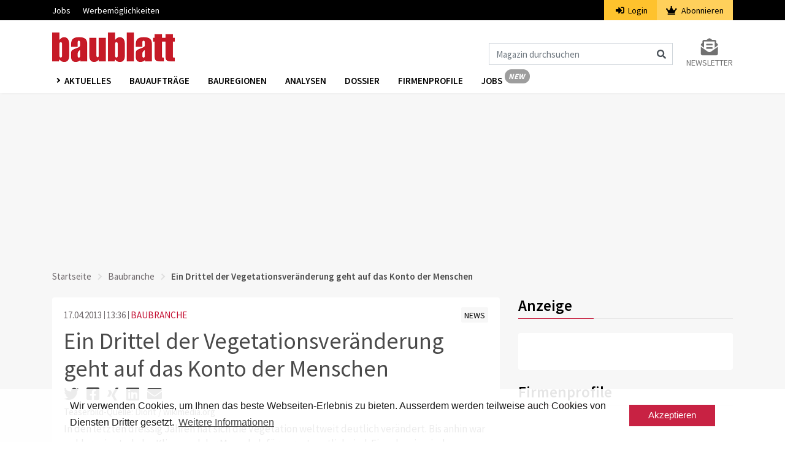

--- FILE ---
content_type: text/html; charset=utf-8
request_url: https://www.google.com/recaptcha/api2/aframe
body_size: 183
content:
<!DOCTYPE HTML><html><head><meta http-equiv="content-type" content="text/html; charset=UTF-8"></head><body><script nonce="kW3iJXBBkHI-xaHohkts_A">/** Anti-fraud and anti-abuse applications only. See google.com/recaptcha */ try{var clients={'sodar':'https://pagead2.googlesyndication.com/pagead/sodar?'};window.addEventListener("message",function(a){try{if(a.source===window.parent){var b=JSON.parse(a.data);var c=clients[b['id']];if(c){var d=document.createElement('img');d.src=c+b['params']+'&rc='+(localStorage.getItem("rc::a")?sessionStorage.getItem("rc::b"):"");window.document.body.appendChild(d);sessionStorage.setItem("rc::e",parseInt(sessionStorage.getItem("rc::e")||0)+1);localStorage.setItem("rc::h",'1768661680147');}}}catch(b){}});window.parent.postMessage("_grecaptcha_ready", "*");}catch(b){}</script></body></html>

--- FILE ---
content_type: application/javascript
request_url: https://create.piktochart.com/assets/embedding/embed.js
body_size: 769
content:
// Load the embedding script controller/embed.js and css files
// This is needed for backward compatibility, while old user
// still use this file to load embedded infographic

( function() {
  // run the console shim at the very beginning
  // http://stackoverflow.com/questions/8095348/website-with-js-doesnt-work-in-ie9-until-the-developer-tools-is-activated
  if ( !window.console ) {( function() {
    var Console = function() {
      var check = setInterval( function() {
        var f;
        if ( window.console && console.log && !console.__buffer ) {
          clearInterval( check );
          f = ( Function.prototype.bind ) ? Function.prototype.bind.call( console.log, console ) : console.log;
          for ( var i = 0; i < __console.__buffer.length; i++ ) f.apply( console, __console.__buffer[i] );
        }
      }, 1000 );

      function log() {
        this.__buffer.push( arguments );
      }

      this.log = log;
      this.error = log;
      this.warn = log;
      this.info = log;
      this.__buffer = [];
    };

    var __console = window.console = new Console();
  })();}

  var REQUEST_URL = document.getElementById( 'pikto-embed-js' ).getAttribute( 'src' );
  var SERVER_URL = REQUEST_URL.split( '/assets' )[0];

  //--- functions to create js and css elements ---//
  function includeJS( filePath, type, absolute, callback ) {
    // Make sure we didn't duplicate any of the previously included files
    if ( document.getElementById( filePath )) {
      return;
    }
    var docHead = document.getElementsByTagName( 'head' )[0];
    var src = absolute ? filePath : SERVER_URL + filePath;
    var newTag;
    if ( type === 'js' ) {
      newTag = document.createElement( 'script' );
      newTag.type = 'text/javascript';
      newTag.src = src;
      newTag.async = false;
    } else {
      // we shouldn't be getting anything else than js
      return;
    }
    newTag.id = filePath; // add it so that we can check the next time easily
    if ( callback ) newTag.onload = callback;
    docHead.appendChild( newTag );
  }

  // load js
  
  includeJS( '/assets/runtime~embed-bundle-16fe1d4ea48b8d0f69a4.js', 'js' );
  
  includeJS( '/assets/embed-76cc4e0410e531fc5985-bundle.js', 'js' );
  
})();


--- FILE ---
content_type: application/javascript
request_url: https://cdn.parsely.com/keys/baublatt.ch/p.js
body_size: 25011
content:
(function() {window.PARSELY = window.PARSELY || {}; window.PARSELY.version = "2.3.0"; window.PARSELY.majorVersion = 2; window.PARSELY.hotfixName = ""; window.PARSELY.flavor = "conversions-engagedtime-metadatahashing-slots"; window.PARSELY.__template_track_ips = true; window.PARSELY.__template_heartbeat_should_honor_autotrack = undefined; window.PARSELY.__template_limit_et_sample_len = false; window.PARSELY.__template_apikey = "baublatt.ch"; window.PARSELY.__template_is_first_party = false; window.PARSELY.__template_pixelhost = ""; window.PARSELY.__template_customizations = {"customer":{"apikey":"baublatt.ch"},"conversions":[{"type":"Subscription","selector":"","event":"load","allowedUrls":["https://baublatt.ch/abonnieren/success/1"],"poll":true},{"type":"Subscription","selector":"","event":"load","allowedUrls":["https://baublatt.ch/abonnieren/success/2"],"poll":true},{"type":"Subscription","selector":"","event":"load","allowedUrls":["https://baublatt.ch/abonnieren/success/3"],"poll":true},{"type":"Subscription","selector":"","event":"load","allowedUrls":["https://baublatt.ch/abonnieren/success/4"],"poll":true},{"type":"Subscription","selector":"","event":"load","allowedUrls":["https://baublatt.ch/abonnieren/success/5"],"poll":true}]}; })();

/*! parsely-js-api - v2.3.0 - 2025-07-07
 * http://www.parsely.com/
 * 2025 Parsely, Inc. */

function _typeof(e){"@babel/helpers - typeof";return(_typeof="function"==typeof Symbol&&"symbol"==typeof Symbol.iterator?function(e){return typeof e}:function(e){return e&&"function"==typeof Symbol&&e.constructor===Symbol&&e!==Symbol.prototype?"symbol":typeof e})(e)}window.PARSELY=window.PARSELY||{},function(){var e=function(){return function(e){this!==window&&void 0!==this&&(this.msgs.length>=100&&(this.msgs=this.msgs.slice(0,100)),this.msgs.push(e))}};PARSELY.console={"msgs":[],"log":e(),"dir":e()}}(),function(){var e,t=PARSELY.console;try{e=document.getElementById("parsely-cfg").getAttribute("data-parsely-site")}catch(o){e=null}var n=PARSELY.site||e||PARSELY.__template_apikey||"missing.parsely.com",i=document.location.protocol+"//"+(PARSELY.pixelhost||PARSELY.__template_pixelhost||"p1.parsely.com");PARSELY.pInit=function(e){if(e.error===undefined){if(t.log("Static configuration loaded"),"object"===_typeof(PARSELY.config))for(var n in PARSELY.config)PARSELY.config.hasOwnProperty(n)&&(e[n]=PARSELY.config[n]);PARSELY.config=e,PARSELY.urls={"static":null,"config":null,"pixel":i},PARSELY._sync=!0,PARSELY.is_first_party=PARSELY.__template_is_first_party||!1}else t.log("Unable to load static configuration")},t.log("Loading configuration statically");var r={"apikey":n,"uuid":null,"network_uuid":null,"apikey_uuid":null,"settings":{"debug":!1,"widget":!1,"tracker":!0,"test":window._parselyIsTest||!1},"bundle":null,"customizations":PARSELY.__template_customizations||null,"track_ip_addresses":null==PARSELY.__template_track_ips||PARSELY.__template_track_ips,"heartbeat_should_honor_autotrack":PARSELY.__template_heartbeat_should_honor_autotrack||!1,"limit_et_sample_len":PARSELY.__template_limit_et_sample_len||!1,"is_remote_config":!1};PARSELY.pInit(r)}(),"object"!==("undefined"==typeof JSON?"undefined":_typeof(JSON))&&(JSON={}),function(){"use strict";function e(e){return e<10?"0"+e:e}function t(){return this.valueOf()}function n(e){return o.lastIndex=0,o.test(e)?'"'+e.replace(o,function(e){var t=c[e];return"string"==typeof t?t:"\\u"+("0000"+e.charCodeAt(0).toString(16)).slice(-4)})+'"':'"'+e+'"'}function i(e,t){var r,o,c,l,d,f=a,p=t[e];switch(p&&"object"===_typeof(p)&&"function"==typeof p.toJSON&&(p=p.toJSON(e)),"function"==typeof u&&(p=u.call(t,e,p)),_typeof(p)){case"string":return n(p);case"number":return isFinite(p)?String(p):"null";case"boolean":case"null":return String(p);case"object":if(!p)return"null";if(a+=s,d=[],"[object Array]"===Object.prototype.toString.apply(p)){for(l=p.length,r=0;r<l;r+=1)d[r]=i(r,p)||"null";return c=0===d.length?"[]":a?"[\n"+a+d.join(",\n"+a)+"\n"+f+"]":"["+d.join(",")+"]",a=f,c}if(u&&"object"===_typeof(u))for(l=u.length,r=0;r<l;r+=1)"string"==typeof u[r]&&(c=i(o=u[r],p))&&d.push(n(o)+(a?": ":":")+c);else for(o in p)Object.prototype.hasOwnProperty.call(p,o)&&(c=i(o,p))&&d.push(n(o)+(a?": ":":")+c);return c=0===d.length?"{}":a?"{\n"+a+d.join(",\n"+a)+"\n"+f+"}":"{"+d.join(",")+"}",a=f,c}}window.PARSELY||(window.PARSELY={});var r=window.PARSELY;r.JSON||(r.JSON=window.JSON||{});var o=/[\\"\u0000-\u001f\u007f-\u009f\u00ad\u0600-\u0604\u070f\u17b4\u17b5\u200c-\u200f\u2028-\u202f\u2060-\u206f\ufeff\ufff0-\uffff]/g;"function"!=typeof Date.prototype.toJSON&&(Date.prototype.toJSON=function(){return isFinite(this.valueOf())?this.getUTCFullYear()+"-"+e(this.getUTCMonth()+1)+"-"+e(this.getUTCDate())+"T"+e(this.getUTCHours())+":"+e(this.getUTCMinutes())+":"+e(this.getUTCSeconds())+"Z":null},Boolean.prototype.toJSON=t,Number.prototype.toJSON=t,String.prototype.toJSON=t);var a,s,c,u;"function"!=typeof JSON.stringify&&(c={"\b":"\\b","\t":"\\t","\n":"\\n","\f":"\\f","\r":"\\r",'"':'\\"',"\\":"\\\\"},JSON.stringify=function(e,t,n){var r;if(a="",s="","number"==typeof n)for(r=0;r<n;r+=1)s+=" ";else"string"==typeof n&&(s=n);if(u=t,t&&"function"!=typeof t&&("object"!==_typeof(t)||"number"!=typeof t.length))throw new Error("JSON.stringify");return i("",{"":e})}),"function"!=typeof JSON.parse&&(JSON.parse=function(){function e(e){return e.replace(/\\(?:u(.{4})|([^u]))/g,function(e,t,n){return t?String.fromCharCode(parseInt(t,16)):a[n]})}var t,n,i,r,o,a={"\\":"\\",'"':'"',"/":"/","t":"\t","n":"\n","r":"\r","f":"\f","b":"\b"},s={"go":function(){t="ok"},"firstokey":function(){r=o,t="colon"},"okey":function(){r=o,t="colon"},"ovalue":function(){t="ocomma"},"firstavalue":function(){t="acomma"},"avalue":function(){t="acomma"}},c={"go":function(){t="ok"},"ovalue":function(){t="ocomma"},"firstavalue":function(){t="acomma"},"avalue":function(){t="acomma"}},u={"{":{"go":function(){n.push({"state":"ok"}),i={},t="firstokey"},"ovalue":function(){n.push({"container":i,"state":"ocomma","key":r}),i={},t="firstokey"},"firstavalue":function(){n.push({"container":i,"state":"acomma"}),i={},t="firstokey"},"avalue":function(){n.push({"container":i,"state":"acomma"}),i={},t="firstokey"}},"}":{"firstokey":function(){var e=n.pop();o=i,i=e.container,r=e.key,t=e.state},"ocomma":function(){var e=n.pop();i[r]=o,o=i,i=e.container,r=e.key,t=e.state}},"[":{"go":function(){n.push({"state":"ok"}),i=[],t="firstavalue"},"ovalue":function(){n.push({"container":i,"state":"ocomma","key":r}),i=[],t="firstavalue"},"firstavalue":function(){n.push({"container":i,"state":"acomma"}),i=[],t="firstavalue"},"avalue":function(){n.push({"container":i,"state":"acomma"}),i=[],t="firstavalue"}},"]":{"firstavalue":function(){var e=n.pop();o=i,i=e.container,r=e.key,t=e.state},"acomma":function(){var e=n.pop();i.push(o),o=i,i=e.container,r=e.key,t=e.state}},":":{"colon":function(){if(Object.hasOwnProperty.call(i,r))throw new SyntaxError("Duplicate key '"+r+'"');t="ovalue"}},",":{"ocomma":function(){i[r]=o,t="okey"},"acomma":function(){i.push(o),t="avalue"}},"true":{"go":function(){o=!0,t="ok"},"ovalue":function(){o=!0,t="ocomma"},"firstavalue":function(){o=!0,t="acomma"},"avalue":function(){o=!0,t="acomma"}},"false":{"go":function(){o=!1,t="ok"},"ovalue":function(){o=!1,t="ocomma"},"firstavalue":function(){o=!1,t="acomma"},"avalue":function(){o=!1,t="acomma"}},"null":{"go":function(){o=null,t="ok"},"ovalue":function(){o=null,t="ocomma"},"firstavalue":function(){o=null,t="acomma"},"avalue":function(){o=null,t="acomma"}}};return function(i,r){var a,l=/^[\u0020\t\n\r]*(?:([,:\[\]{}]|true|false|null)|(-?\d+(?:\.\d*)?(?:[eE][+\-]?\d+)?)|"((?:[^\r\n\t\\\"]|\\(?:["\\\/trnfb]|u[0-9a-fA-F]{4}))*)")/;t="go",n=[];try{for(;;){if(!(a=l.exec(i)))break;a[1]?u[a[1]][t]():a[2]?(o=+a[2],c[t]()):(o=e(a[3]),s[t]()),i=i.slice(a[0].length)}}catch(d){t=d}if("ok"!==t||/[^\u0020\t\n\r]/.test(i))throw t instanceof SyntaxError?t:new SyntaxError("JSON");return"function"==typeof r?function f(e,t){var n,i,a=e[t];if(a&&"object"===_typeof(a))for(n in o)Object.prototype.hasOwnProperty.call(a,n)&&((i=f(a,n))!==undefined?a[n]=i:delete a[n]);return r.call(e,t,a)}({"":o},""):o}}())}(),function(){this.PARSELY||(this.PARSELY={});var e=this.PARSELY,t=!1,n=/xyz/.test(function(){xyz})?/\b_super\b/:/.*/;e.Class=function(){},e.Class.extend=function(e){function i(){!t&&this.init&&this.init.apply(this,arguments)}var r=this.prototype;t=!0;var o=new this;t=!1;for(var a in e)o[a]="function"==typeof e[a]&&"function"==typeof r[a]&&n.test(e[a])?function(e,t){return function(){var n=this._super;this._super=r[e];var i=t.apply(this,arguments);return this._super=n,i}}(a,e[a]):e[a];return i.prototype=o,i.constructor=i,i.extend=arguments.callee,i}}(),function(e,t){"undefined"==typeof PARSELY&&(PARSELY={}),"object"===("undefined"==typeof module?"undefined":_typeof(module))&&"object"===_typeof(module.exports)?(module.exports=e.document?t(e,!0):function(e){if(!e.document)throw new Error("jQuery requires a window with a document");return t(e)},PARSELY.$=PARSELY.jQuery=t(e,!0)):PARSELY.$=PARSELY.jQuery=t(e,!1)}("undefined"!=typeof window?window:this,function(e,t){function n(e){var t=e.length,n=y.type(e);return"function"!==n&&!y.isWindow(e)&&(!(1!==e.nodeType||!t)||("array"===n||0===t||"number"==typeof t&&t>0&&t-1 in e))}function i(e){var t;for(t in e)if(("data"!==t||!y.isEmptyObject(e[t]))&&"toJSON"!==t)return!1;return!0}function r(e,t,n,i){if(y.acceptData(e)){var r,o,a=y.expando,s=e.nodeType,c=s?y.cache:e,l=s?e[a]:e[a]&&a;if(l&&c[l]&&(i||c[l].data)||n!==undefined||"string"!=typeof t)return l||(l=s?e[a]=u.pop()||y.guid++:a),c[l]||(c[l]=s?{}:{"toJSON":y.noop}),"object"!==_typeof(t)&&"function"!=typeof t||(i?c[l]=y.extend(c[l],t):c[l].data=y.extend(c[l].data,t)),o=c[l],i||(o.data||(o.data={}),o=o.data),n!==undefined&&(o[y.camelCase(t)]=n),"string"==typeof t?null==(r=o[t])&&(r=o[y.camelCase(t)]):r=o,r}}function o(){return!0}function a(){return!1}function s(){try{return x.activeElement}catch(e){}}function c(e,t,n,i){var r;if(y.isArray(t))y.each(t,function(t,r){n||Y.test(e)?i(e,r):c(e+"["+("object"===_typeof(r)?t:"")+"]",r,n,i)});else if(n||"object"!==y.type(t))i(e,t);else for(r in t)c(e+"["+r+"]",t[r],n,i)}var u=[],l=u.slice,d=(u.concat,u.push),f=(u.indexOf,{}),p=f.toString,h=f.hasOwnProperty,g={},v="1.11.1 -deprecated,-css,-css/addGetHookIf,-css/curCSS,-css/defaultDisplay,-css/hiddenVisibleSelectors,-css/support,-css/swap,-css/var/cssExpand,-css/var/isHidden,-css/var/rmargin,-css/var/rnumnonpx,-effects,-effects/Tween,-effects/animatedSelector,-effects/support,-dimensions,-offset,-ajax,-ajax/jsonp,-ajax/load,-ajax/parseJSON,-ajax/parseXML,-ajax/script,-ajax/var/nonce,-ajax/var/rquery,-ajax/xhr,-manipulation/_evalUrl",y=function D(e,t){return new D.fn.init(e,t)},m=/^[\s\uFEFF\xA0]+|[\s\uFEFF\xA0]+$/g,_=/^-ms-/,b=/-([\da-z])/gi,S=function(e,t){return t.toUpperCase()};y.fn=y.prototype={"jquery":v,"constructor":y,"selector":"","length":0,"toArray":function(){return l.call(this)},"get":function(e){return null!=e?e<0?this[e+this.length]:this[e]:l.call(this)},"pushStack":function(e){var t=y.merge(this.constructor(),e);return t.prevObject=this,t.context=this.context,t},"each":function(e,t){return y.each(this,e,t)},"map":function(e){return this.pushStack(y.map(this,function(t,n){return e.call(t,n,t)}))},"slice":function(){return this.pushStack(l.apply(this,arguments))},"first":function(){return this.eq(0)},"last":function(){return this.eq(-1)},"eq":function(e){var t=this.length,n=+e+(e<0?t:0);return this.pushStack(n>=0&&n<t?[this[n]]:[])},"end":function(){return this.prevObject||this.constructor(null)},"push":d,"sort":u.sort,"splice":u.splice},y.extend=y.fn.extend=function(){var e,t,n,i,r,o,a=arguments[0]||{},s=1,c=arguments.length,u=!1;for("boolean"==typeof a&&(u=a,a=arguments[s]||{},s++),"object"===_typeof(a)||y.isFunction(a)||(a={}),s===c&&(a=this,s--);s<c;s++)if(null!=(r=arguments[s]))for(i in r)e=a[i],a!==(n=r[i])&&(u&&n&&(y.isPlainObject(n)||(t=y.isArray(n)))?(t?(t=!1,o=e&&y.isArray(e)?e:[]):o=e&&y.isPlainObject(e)?e:{},a[i]=y.extend(u,o,n)):n!==undefined&&(a[i]=n));return a},y.extend({"expando":"jQuery"+(v+Math.random()).replace(/\D/g,""),"isReady":!0,"error":function(e){throw new Error(e)},"noop":function(){},"isFunction":function(e){return"function"===y.type(e)},"isArray":Array.isArray||function(e){return"array"===y.type(e)},"isWindow":function(e){return null!=e&&e==e.window},"isNumeric":function(e){return!y.isArray(e)&&e-parseFloat(e)>=0},"isEmptyObject":function(e){var t;for(t in e)return!1;return!0},"isPlainObject":function(e){var t;if(!e||"object"!==y.type(e)||e.nodeType||y.isWindow(e))return!1;try{if(e.constructor&&!h.call(e,"constructor")&&!h.call(e.constructor.prototype,"isPrototypeOf"))return!1}catch(n){return!1}if(g.ownLast)for(t in e)return h.call(e,t);for(t in e);return t===undefined||h.call(e,t)},"type":function(e){return null==e?e+"":"object"===_typeof(e)||"function"==typeof e?f[p.call(e)]||"object":_typeof(e)},"camelCase":function(e){return e.replace(_,"ms-").replace(b,S)},"nodeName":function(e,t){return e.nodeName&&e.nodeName.toLowerCase()===t.toLowerCase()},"each":function(e,t,i){var r=0,o=e.length,a=n(e);if(i){if(a)for(;r<o&&!1!==t.apply(e[r],i);r++);else for(r in e)if(!1===t.apply(e[r],i))break}else if(a)for(;r<o&&!1!==t.call(e[r],r,e[r]);r++);else for(r in e)if(!1===t.call(e[r],r,e[r]))break;return e},"trim":function(e){return null==e?"":(e+"").replace(m,"")},"makeArray":function(e,t){var i=t||[];return null!=e&&(n(Object(e))?y.merge(i,"string"==typeof e?[e]:e):d.call(i,e)),i},"guid":1,"now":function(){return+new Date},"support":g}),y.each("Boolean Number String Function Array Date RegExp Object Error".split(" "),function(e,t){f["[object "+t+"]"]=t.toLowerCase()});var w,E=/^<(\w+)\s*\/?>(?:<\/\1>|)$/,x=e.document,P=/^(?:\s*(<[\w\W]+>)[^>]*|#([\w-]*))$/;(y.fn.init=function(e,t){var n,i;if(!e)return this;if("string"==typeof e){if((n="<"===e.charAt(0)&&">"===e.charAt(e.length-1)&&e.length>=3?[null,e,null]:P.exec(e))&&(n[1]||!t)){if(n[1]){if(t=t instanceof y?t[0]:t,y.merge(this,y.parseHTML(n[1],t&&t.nodeType?t.ownerDocument||t:x,!0)),E.test(n[1])&&y.isPlainObject(t))for(n in t)y.isFunction(this[n])?this[n](t[n]):this.attr(n,t[n]);return this}return(i=x.getElementById(n[2]))&&i.parentNode&&(this.length=1,this[0]=i),this.context=x,this.selector=e,this}}else{if(e.nodeType)return this.context=this[0]=e,this.length=1,this;if(y.isFunction(e))return"undefined"!=typeof w.ready?w.ready(e):e(y)}return e.selector!==undefined&&(this.selector=e.selector,this.context=e.context),y.makeArray(e,this)}).prototype=y.fn,w=y(x);var k,A=/\S+/g,O="undefined"==typeof undefined?"undefined":_typeof(undefined);for(k in y(g))break;g.ownLast="0"!==k,y.acceptData=function(e){var t=y.noData[(e.nodeName+" ").toLowerCase()],n=+e.nodeType||1;return(1===n||9===n)&&(!t||!0!==t&&e.getAttribute("classid")===t)};y.extend({"cache":{},"noData":{"applet ":!0,"embed ":!0,"object ":"clsid:D27CDB6E-AE6D-11cf-96B8-444553540000"},"hasData":function(e){return!!(e=e.nodeType?y.cache[e[y.expando]]:e[y.expando])&&!i(e)},"data":function(e,t,n){return r(e,t,n)},"_data":function(e,t,n){return r(e,t,n,!0)}});!function(){var t,n,i=x.createElement("div");for(t in{"submit":!0,"change":!0,"focusin":!0})n="on"+t,(g[t+"Bubbles"]=n in e)||(i.setAttribute(n,"t"),g[t+"Bubbles"]=!1===i.attributes[n].expando);i=null}();var C=/^key/,L=/^(?:mouse|pointer|contextmenu)|click/,R=/^(?:focusinfocus|focusoutblur)$/,T=/^([^.]*)(?:\.(.+)|)$/;y.event={"global":{},"add":function(e,t,n,i,r){var o,a,s,c,u,l,d,f,p,h,g,v=y._data(e);if(v){for(n.handler&&(n=(c=n).handler,r=c.selector),n.guid||(n.guid=y.guid++),(a=v.events)||(a=v.events={}),(l=v.handle)||((l=v.handle=function(e){return _typeof(y)===O||e&&y.event.triggered===e.type?undefined:y.event.dispatch.apply(l.elem,arguments)}).elem=e),s=(t=(t||"").match(A)||[""]).length;s--;)p=g=(o=T.exec(t[s])||[])[1],h=(o[2]||"").split(".").sort(),p&&(u=y.event.special[p]||{},p=(r?u.delegateType:u.bindType)||p,u=y.event.special[p]||{},d=y.extend({"type":p,"origType":g,"data":i,"handler":n,"guid":n.guid,"selector":r,"needsContext":r&&y.expr.match.needsContext.test(r),"namespace":h.join(".")},c),(f=a[p])||((f=a[p]=[]).delegateCount=0,u.setup&&!1!==u.setup.call(e,i,h,l)||(e.addEventListener?e.addEventListener(p,l,!1):e.attachEvent&&e.attachEvent("on"+p,l))),u.add&&(u.add.call(e,d),d.handler.guid||(d.handler.guid=n.guid)),r?f.splice(f.delegateCount++,0,d):f.push(d),y.event.global[p]=!0);e=null}},"trigger":function(t,n,i,r){var o,a,s,c,u,l,d,f=[i||x],p=h.call(t,"type")?t.type:t,g=h.call(t,"namespace")?t.namespace.split("."):[];if(s=l=i=i||x,3!==i.nodeType&&8!==i.nodeType&&!R.test(p+y.event.triggered)&&(p.indexOf(".")>=0&&(p=(g=p.split(".")).shift(),g.sort()),a=p.indexOf(":")<0&&"on"+p,t=t[y.expando]?t:new y.Event(p,"object"===_typeof(t)&&t),t.isTrigger=r?2:3,t.namespace=g.join("."),t.namespace_re=t.namespace?new RegExp("(^|\\.)"+g.join("\\.(?:.*\\.|)")+"(\\.|$)"):null,t.result=undefined,t.target||(t.target=i),n=null==n?[t]:y.makeArray(n,[t]),u=y.event.special[p]||{},r||!u.trigger||!1!==u.trigger.apply(i,n))){if(!r&&!u.noBubble&&!y.isWindow(i)){for(c=u.delegateType||p,R.test(c+p)||(s=s.parentNode);s;s=s.parentNode)f.push(s),l=s;l===(i.ownerDocument||x)&&f.push(l.defaultView||l.parentWindow||e)}for(d=0;(s=f[d++])&&!t.isPropagationStopped();)t.type=d>1?c:u.bindType||p,(o=(y._data(s,"events")||{})[t.type]&&y._data(s,"handle"))&&o.apply(s,n),(o=a&&s[a])&&o.apply&&y.acceptData(s)&&(t.result=o.apply(s,n),!1===t.result&&t.preventDefault());if(t.type=p,!r&&!t.isDefaultPrevented()&&(!u._default||!1===u._default.apply(f.pop(),n))&&y.acceptData(i)&&a&&i[p]&&!y.isWindow(i)){(l=i[a])&&(i[a]=null),y.event.triggered=p;try{i[p]()}catch(v){}y.event.triggered=undefined,l&&(i[a]=l)}return t.result}},"dispatch":function(e){e=y.event.fix(e);var t,n,i,r,o,a=[],s=l.call(arguments),c=(y._data(this,"events")||{})[e.type]||[],u=y.event.special[e.type]||{};if(s[0]=e,e.delegateTarget=this,!u.preDispatch||!1!==u.preDispatch.call(this,e)){for(a=y.event.handlers.call(this,e,c),t=0;(r=a[t++])&&!e.isPropagationStopped();)for(e.currentTarget=r.elem,o=0;(i=r.handlers[o++])&&!e.isImmediatePropagationStopped();)e.namespace_re&&!e.namespace_re.test(i.namespace)||(e.handleObj=i,e.data=i.data,(n=((y.event.special[i.origType]||{}).handle||i.handler).apply(r.elem,s))!==undefined&&!1===(e.result=n)&&(e.preventDefault(),e.stopPropagation()));return u.postDispatch&&u.postDispatch.call(this,e),e.result}},"handlers":function(e,t){var n,i,r,o,a=[],s=t.delegateCount,c=e.target;if(s&&c.nodeType&&(!e.button||"click"!==e.type))for(;c!=this;c=c.parentNode||this)if(1===c.nodeType&&(!0!==c.disabled||"click"!==e.type)){for(r=[],o=0;o<s;o++)r[n=(i=t[o]).selector+" "]===undefined&&(r[n]=i.needsContext?y(n,this).index(c)>=0:y.find(n,this,null,[c]).length),r[n]&&r.push(i);r.length&&a.push({"elem":c,"handlers":r})}return s<t.length&&a.push({"elem":this,"handlers":t.slice(s)}),a},"fix":function(e){if(e[y.expando])return e;var t,n,i,r=e.type,o=e,a=this.fixHooks[r];for(a||(this.fixHooks[r]=a=L.test(r)?this.mouseHooks:C.test(r)?this.keyHooks:{}),i=a.props?this.props.concat(a.props):this.props,e=new y.Event(o),t=i.length;t--;)e[n=i[t]]=o[n];return e.target||(e.target=o.srcElement||x),3===e.target.nodeType&&(e.target=e.target.parentNode),e.metaKey=!!e.metaKey,a.filter?a.filter(e,o):e},"props":"altKey bubbles cancelable ctrlKey currentTarget eventPhase metaKey relatedTarget shiftKey target timeStamp view which".split(" "),"fixHooks":{},"special":{"load":{"noBubble":!0},"focus":{"trigger":function(){if(this!==s()&&this.focus)try{return this.focus(),!1}catch(e){}},"delegateType":"focusin"},"blur":{"trigger":function(){if(this===s()&&this.blur)return this.blur(),!1},"delegateType":"focusout"}}},y.Event=function(e,t){if(!(this instanceof y.Event))return new y.Event(e,t);e&&e.type?(this.originalEvent=e,this.type=e.type,this.isDefaultPrevented=e.defaultPrevented||e.defaultPrevented===undefined&&!1===e.returnValue?o:a):this.type=e,t&&y.extend(this,t),this.timeStamp=e&&e.timeStamp||y.now(),this[y.expando]=!0},y.Event.prototype={"isDefaultPrevented":a,"isPropagationStopped":a,"isImmediatePropagationStopped":a,"stopPropagation":function(){var e=this.originalEvent;this.isPropagationStopped=o,e&&(e.stopPropagation&&e.stopPropagation(),e.cancelBubble=!0)},"stopImmediatePropagation":function(){var e=this.originalEvent;this.isImmediatePropagationStopped=o,e&&e.stopImmediatePropagation&&e.stopImmediatePropagation(),this.stopPropagation()}},y.fn.extend({"on":function(e,t,n,i,r){var o,s;if("object"===_typeof(e)){"string"!=typeof t&&(n=n||t,t=undefined);for(o in e)this.on(o,t,n,e[o],r);return this}if(null==n&&null==i?(i=t,n=t=undefined):null==i&&("string"==typeof t?(i=n,n=undefined):(i=n,n=t,t=undefined)),!1===i)i=a;else if(!i)return this;return 1===r&&(s=i,(i=function(e){return y().off(e),s.apply(this,arguments)}).guid=s.guid||(s.guid=y.guid++)),this.each(function(){y.event.add(this,e,i,n,t)})},"trigger":function(e,t){return this.each(function(){y.event.trigger(e,t,this)})},"triggerHandler":function(e,t){var n=this[0];if(n)return y.event.trigger(e,t,n,!0)}});g.getSetAttribute,g.input;y.each("blur focus focusin focusout load resize scroll unload click dblclick mousedown mouseup mousemove mouseover mouseout mouseenter mouseleave change select submit keydown keypress keyup error contextmenu".split(" "),function(e,t){y.fn[t]=function(e,n){return arguments.length>0?this.on(t,null,e,n):this.trigger(t)}});var N=/%20/g,Y=/\[\]$/;y.param=function(e,t){var n,i=[],r=function(e,t){t=y.isFunction(t)?t():null==t?"":t,i[i.length]=encodeURIComponent(e)+"="+encodeURIComponent(t)};if(t===undefined&&(t=y.ajaxSettings&&y.ajaxSettings.traditional),y.isArray(e)||e.jquery&&!y.isPlainObject(e))y.each(e,function(){r(this.name,this.value)});else for(n in e)c(n,e[n],t,r);return i.join("&").replace(N,"+")};var I=e.jQuery,j=e.$;return y.noConflict=function(t){return e.$===y&&(e.$=j),t&&e.jQuery===y&&(e.jQuery=I),y},_typeof(t)===O&&(e.jQuery=e.$=y),y}),"undefined"==typeof window.PARSELY&&(window.PARSELY={}),function(e,t){window.PARSELY._lifecycle=t()}(0,function(){"use strict";var e=void 0;try{new EventTarget,e=!1}catch(t){e=!1}var t="function"==typeof Symbol&&"symbol"==_typeof(Symbol.iterator)?function(e){return _typeof(e)}:function(e){return e&&"function"==typeof Symbol&&e.constructor===Symbol&&e!==Symbol.prototype?"symbol":_typeof(e)},n=function(e,t){if(!(e instanceof t))throw new TypeError("Cannot call a class as a function")},i=function(){function e(e,t){for(var n=0;n<t.length;n++){var i=t[n];i.enumerable=i.enumerable||!1,i.configurable=!0,"value"in i&&(i.writable=!0),Object.defineProperty(e,i.key,i)}}return function(t,n,i){return n&&e(t.prototype,n),i&&e(t,i),t}}(),r=function(e,t){if("function"!=typeof t&&null!==t)throw new TypeError("Super expression must either be null or a function, not "+_typeof(t));e.prototype=Object.create(t&&t.prototype,{"constructor":{"value":e,"enumerable":!1,"writable":!0,"configurable":!0}}),t&&(Object.setPrototypeOf?Object.setPrototypeOf(e,t):e.__proto__=t)},o=function(e,t){if(!e)throw new ReferenceError("this hasn't been initialised - super() hasn't been called");return!t||"object"!=_typeof(t)&&"function"!=typeof t?e:t},a=function(){function e(){n(this,e),this._registry={}}return i(e,[{"key":"addEventListener","value":function(e,t){this._getRegistry(e).push(t)}},{"key":"removeEventListener","value":function(e,t){var n=this._getRegistry(e),i=n.indexOf(t);i>-1&&n.splice(i,1)}},{"key":"dispatchEvent","value":function(e){return e.target=this,Object.freeze(e),this._getRegistry(e.type).forEach(function(t){return t(e)}),!0}},{"key":"_getRegistry","value":function(e){return this._registry[e]=this._registry[e]||[]}}]),e}(),s=e?EventTarget:a,c=e?Event:function b(e){n(this,b),this.type=e},u=function(e){function t(e,i){n(this,t);var r=o(this,(t.__proto__||Object.getPrototypeOf(t)).call(this,e));return r.newState=i.newState,r.oldState=i.oldState,r.originalEvent=i.originalEvent,r}return r(t,c),t}(),l="active",d="passive",f="hidden",p="frozen",h="terminated",g="object"===("undefined"==typeof safari?"undefined":t(safari))&&safari.pushNotification,v=["focus","blur","visibilitychange","freeze","resume","pageshow","onpageshow"in self?"pagehide":"unload"],y=function(e){return e.preventDefault(),e.returnValue="Are you sure?"},m=[[l,d,f,h],[l,d,f,p],[f,d,l],[p,f],[p,l],[p,d]].map(function(e){return e.reduce(function(e,t,n){return e[t]=n,e},{})}),_=function(){return document.visibilityState===f?f:document.hasFocus()?l:d};return new(function(e){function t(){n(this,t);var e=o(this,(t.__proto__||Object.getPrototypeOf(t)).call(this)),i=_();return e._state=i,e._unsavedChanges=[],e._handleEvents=e._handleEvents.bind(e),v.forEach(function(t){return addEventListener(t,e._handleEvents,!0)}),g&&addEventListener("beforeunload",function(t){e._safariBeforeUnloadTimeout=setTimeout(function(){t.defaultPrevented||t.returnValue.length>0||e._dispatchChangesIfNeeded(t,f)},0)}),e}return r(t,s),i(t,[{"key":"addUnsavedChanges","value":function(e){!this._unsavedChanges.indexOf(e)>-1&&(0===this._unsavedChanges.length&&addEventListener("beforeunload",y),this._unsavedChanges.push(e))}},{"key":"removeUnsavedChanges","value":function(e){var t=this._unsavedChanges.indexOf(e);t>-1&&(this._unsavedChanges.splice(t,1),0===this._unsavedChanges.length&&removeEventListener("beforeunload",y))}},{"key":"_dispatchChangesIfNeeded","value":function(e,t){if(t!==this._state)for(var n=function(e,t){for(var n,i=0;n=m[i];++i){var r=n[e],o=n[t];if(r>=0&&o>=0&&o>r)return Object.keys(n).slice(r,o+1)}return[]}(this._state,t),i=0;i<n.length-1;++i){var r=n[i],o=n[i+1];this._state=o,this.dispatchEvent(new u("statechange",{"oldState":r,"newState":o,"originalEvent":e}))}}},{"key":"_handleEvents","value":function(e){switch(g&&clearTimeout(this._safariBeforeUnloadTimeout),e.type){case"pageshow":case"resume":this._dispatchChangesIfNeeded(e,_());break;case"focus":this._dispatchChangesIfNeeded(e,l);break;case"blur":this._state===l&&this._dispatchChangesIfNeeded(e,_());break;case"pagehide":case"unload":this._dispatchChangesIfNeeded(e,e.persisted?p:h);break;case"visibilitychange":this._state!==p&&this._state!==h&&this._dispatchChangesIfNeeded(e,_());break;case"freeze":this._dispatchChangesIfNeeded(e,p)}}},{"key":"state","get":function(){return this._state}},{"key":"pageWasDiscarded","get":function(){return document.wasDiscarded||!1}}]),t}())}),function(){this.PARSELY=this.PARSELY||{};var e,t=this.PARSELY;t.util={},(e=t.util).getWindow=function(){if(t.getWindow&&"function"==typeof t.getWindow)return t.getWindow();try{return window.top.document.cookie,window.top}catch(e){try{return window.parent.document.cookie,window.parent}catch(n){return window}}},e.windowSetFunction=function(t,n){var i=e.getWindow(),r=i[t];i[t]=function(){n(),"function"==typeof r&&r()}},e.windowAddEventListener=function(e,t){var n=!1;try{addEventListener("test",null,Object.defineProperty({},"passive",{"get":function(){n=!0}}))}catch(r){}var i=!1;return n&&(i={"passive":!0,"capture":!1}),"undefined"!=typeof window.addEventListener?window.addEventListener(e,t,i):"undefined"!=typeof document.attachEvent&&document.attachEvent("on"+e,t)},e.objAddEventListener=function(e,t,n,i){return i=void 0!==i&&i,"undefined"!=typeof e.addEventListener?e.addEventListener(t,n,i):"undefined"!=typeof e.attachEvent&&e.attachEvent("on"+t,n)},e.getRandomInt=function(e,t){return Math.floor(Math.random()*(t-e+1))+e},e.getEventUrl=function(){return t.config.eventUrl?t.config.eventUrl:t.lastRequest?t.lastRequest.url:e.getWindow().location.href},e.isSafari=function(){return navigator.vendor&&navigator.vendor.indexOf("Apple")>-1&&navigator.userAgent&&-1===navigator.userAgent.indexOf("CriOS")&&-1===navigator.userAgent.indexOf("FxiOS")},e.isFirefox=function(){return"undefined"!=typeof InstallTrigger},e.isIE=function(){return navigator.userAgent&&navigator.userAgent.indexOf("MSIE")>-1&&navigator.userAgent.indexOf("Trident/")>-1},e.getWindowCrypto=function(){var t=e.getWindow();if(t)return t.crypto},e.makeUUID=function(){var t=arguments.length>0&&arguments[0]!==undefined?arguments[0]:"",n=e.getWindowCrypto();return n?t+([1e7]+-1e3+-4e3+-8e3+-1e11).replace(/[018]/g,function(e){return(e^n.getRandomValues(new Uint8Array(1))[0]&15>>e/4).toString(16)}):t+"xxxxxxxxxxxxxxxxxxxxxxxxxxxxxxxx".replace(/x/g,function(){return(16*Math.random()|0).toString(16)})},e.now=function(){return"undefined"!=typeof performance&&"function"==typeof performance.now?Math.round(performance.timing.navigationStart+performance.now()):(new Date).getTime()},e.inIframe=function(){try{return window.self!==window.top}catch(e){return!0}},e.buildNewParamsObject=function(e,t){e.includes("#")&&(e=e.split("#")[0]);var n={},i=e.split("&");return t?i.forEach(function(e){var i=e.split("=");-1===t.indexOf(i[0])&&(n[i[0]]=i[1])}):i.forEach(function(e){var t=e.split("=");n[t[0]]=t[1]}),n}}(),function(e){"use strict";e.Cookies=function(t){var n=function i(e,t,n){return 1===arguments.length?i.get(e):i.set(e,t,n)};return n._document=t.document,n._cacheKeyPrefix="cookey.",n._maxExpireDate=new Date("Fri, 31 Dec 9999 23:59:59 UTC"),n.defaults={"path":"/","secure":!1},n.get=function(e){return n._renewCache(),n._cache[n._cacheKeyPrefix+e]},n.getJSON=function(t){var i=n.get(t);return i===undefined?i:e.JSON.parse(i)},n.set=function(t,i,r){(r=n._getExtendedOptions(r)).expires=n._getExpiresDate(i===undefined?-1:r.expires);try{n._document.cookie=n._generateCookieString(t,i,r)}catch(o){e.console.log(o)}return n},n.setJSON=function(t,i,r){return n.set(t,e.JSON.stringify(i),r),n},n.extendExpiry=function(e,t){var i=n.get(e);if(i===undefined)return!1;n.set(e,i,t)},n.expire=function(e,t){if(e.constructor!==Array)return n.set(e,undefined,t);for(var i=0;i<e.length;i++)n.set(e[i],undefined,t)},n._getExtendedOptions=function(e){return{"path":e&&e.path||n.defaults.path,"domain":e&&e.domain||n.defaults.domain,"expires":e&&e.expires||n.defaults.expires,"secure":e&&e.secure!==undefined?e.secure:n.defaults.secure}},n._isValidDate=function(e){return"[object Date]"===Object.prototype.toString.call(e)&&!isNaN(e.getTime())},n._getExpiresDate=function(e,t){if(t=t||new Date,"number"==typeof e?e=e===Infinity?n._maxExpireDate:new Date(t.getTime()+1e3*e):"string"==typeof e&&(e=new Date(e)),e&&!n._isValidDate(e))throw new Error("`expires` parameter cannot be converted to a valid Date instance");return e},n._generateCookieString=function(t,i,r){t=(t=t.replace(/[^#$&+\^`|]/g,encodeURIComponent)).replace(/\(/g,"%28").replace(/\)/g,"%29"),i=(i+"").replace(/[^!#$&-+\--:<-\[\]-~]/g,encodeURIComponent);var o=(r=r||{}).domain||e.cookieDomain||n._autoCookieDomain,a=t+"="+i;return a+=r.path?";path="+r.path:"",a+=o?";domain="+o:"",a+=r.expires?";expires="+r.expires.toUTCString():"",a+=r.secure?";secure":""},n._getCacheFromString=function(e){for(var t={},i=e?e.split("; "):[],r=0;r<i.length;r++){var o=n._getKeyValuePairFromCookieString(i[r]);if(null!=o){var a=n._cacheKeyPrefix+o.key;t[a]===undefined&&(t[a]=o.value)}}return t},n._getKeyValuePairFromCookieString=function(e){var t=e.indexOf("=");t=t<0?e.length:t;var n=e.substr(0,t),i=e.substr(t+1);try{n=decodeURIComponent(n),i=decodeURIComponent(i)}catch(r){return null}return{"key":n,"value":i}},n._renewCache=function(){try{n._cachedDocumentCookie!==n._document.cookie&&(n._cache=n._getCacheFromString(n._document.cookie),n._cachedDocumentCookie=n._document.cookie)}catch(t){e.console.log(t)}},n._isValidDomain=function(e){var t="cookies.js_dtest",i="1"===n.set(t,1,{"domain":e}).get(t);return n.expire(t,{"domain":e}),i},n._getAutoCookieDomain=function(){var t=e.util.getWindow().location.hostname;if(!isNaN(parseInt(t.replace(".",""),10)))return n._isValidDomain(t)?t:null;var i=t.split(".");if(1===i.length)return t;for(var r,o=2;o<=i.length;o++){var a=i.slice(-o).join(".");if(n._isValidDomain(a)){r=a;break}}return r||t},n._autoCookieDomain=n._getAutoCookieDomain(),n}(e.util.getWindow())}(this.PARSELY),function(e){"use strict";var t=function(){};t.prototype=function(){var t=function i(e,t,n){return 1===arguments.length?i.get(e):i.set(e,t,n)};t._keyPrefix="pStore-",t._delimiter="|^";try{t._store=e.util.getWindow().localStorage}catch(n){t._store=undefined}return t._baseDomain=null,t._quotaErrors=["NS_ERROR_DOM_QUOTA_REACHED","QUOTA_EXCEEDED_ERR","QuotaExceededError","W3CException_DOM_QUOTA_EXCEEDED_ERR"],t.get=function(n){t._migrateCookie(n);var i=t._store[t._keyPrefix+n];if(void 0===i)return undefined;try{i=t._deserialize(i)}catch(o){return console.log("Error deserializing stored data for key "+n),t.expire(n),undefined}if("undefined"!=typeof i.expires){var r=parseInt(i.expires,10);if(!isNaN(r)&&e.util.now()>r)return t.expire(n),undefined}return i.value},t.getJSON=function(n){var i=t.get(n);return void 0===i?i:e.JSON.parse(i)},t.set=function(n,i,r){var o=t._keyPrefix+n;if(void 0===i)return delete t._store[o],t;r=e.Cookies._getExtendedOptions(r);var a,s=e.Cookies._getExpiresDate(r.expires);void 0!==s&&(s=s.getTime());try{a=t._serialize({"value":i,"expires":s})}catch(c){return console.log("Error serializing stored data for key "+n),t}try{t._store[o]=a}catch(c){console.log("Error storing data for key "+o+" in localStorage"),-1!==t._quotaErrors.indexOf(c.name)&&console.log("quota exceeded")}return t},t.setJSON=function(n,i,r){return t.set(n,e.JSON.stringify(i),r),t},t.extendExpiry=function(e,n){var i=t.get(e);if(void 0===i)return!1;t.set(e,i,n)},t.expire=function(e,n){return t.set(e,undefined,n)},t._serialize=function(e){return e.value+t._delimiter+e.expires},t._deserialize=function(e){var n=e.split(t._delimiter),i={"value":n[0]};return n.length>1&&(i.expires=n[1]),i},t._migrateCookie=function(n){var i=e.Cookies.get(n);if(e.Cookies.expire(n),void 0!==i){var r=e.ParselyStorage.defaults[n],o={};void 0!==r&&(o.expires=r),t.set(n,i,o)}},{"constructor":t,"get":t.get,"getJSON":t.getJSON,"set":t.set,"setJSON":t.setJSON,"extendExpiry":t.extendExpiry,"expire":t.expire}}();var n=function(){};n.prototype=function(){var n=new t,i=function(){var t=n._keyPrefix;try{return e.util.getWindow().localStorage.setItem(t,t),e.util.getWindow().localStorage.removeItem(t),!0}catch(i){return!1}}()&&function(){var t=!1,n=e.Cookies.get("_parsely_visitor");return void 0!==n&&"{"!==n.charAt(0)&&(t=!0),!!e.util.isSafari()||!0===e.use_localstorage&&!t}()?n:e.Cookies;return{"supportsCookies":"cookie"in document&&(document.cookie.length>0||(document.cookie="test").indexOf.call(document.cookie,"test")>-1),"get":i.get,"getJSON":i.getJSON,"set":i.set,"setJSON":i.setJSON,"extendExpiry":i.extendExpiry,"expire":i.expire,"defaults":{"visitor":{"key":"_parsely_visitor","expires":34164e3,"secure":!1},"session":{"key":"_parsely_session","expires":1800,"secure":!1}}}}(),e.ParselyStorage=new n}(this.PARSELY),function(){var e=this.PARSELY,t=e.Class,n=e.ParselyStorage,i=e.console,r=e.JSON,o=["id"],a=t.extend({"init":function(){this.visitorCookieName=e.visitorCookieName||n.defaults.visitor.key,this.visitorCookieTimeoutSecs=e.visitorCookieTimeoutSecs||n.defaults.visitor.expires,this.visitorCookieSecure=e.visitorCookieSecure||n.defaults.visitor.secure,this.legacyVisitorCookieName=e.legacyVisitorCookieName||"parsely_uuid"},"getVisitorInfo":function(t){t=t||!1;var o=n.get(this.visitorCookieName);if(void 0===o){var a=n.get(this.legacyVisitorCookieName),s=e.config.apikey_uuid||e.config.uuid;!1!==e.optout_disabled_cookies&&void 0===a&&!1===n.supportsCookies&&(a="OPTOUT",i.log("Setting visitor ID to OPTOUT")),void 0===a&&null!==s?(a=s,i.log("No existing visitor ID found, using UUID from config: "+a)):i.log("Using existing value for visitor ID: "+a),o=this.initVisitor(a),n.expire("parsely_uuid")}else{var c=!1;try{o=r.parse(o),c=!0}catch(u){i.log('Unable to JSON parse visitorInfo "'+o+'", assuming ampid.'),o=this.initVisitor(o)}c&&t&&this.extendVisitorExpiry()}return e.config.parsely_site_uuid=o.id,o},"initVisitor":function(e){return this.setVisitorInfo({"id":e,"session_count":0,"last_session_ts":0})},"setVisitorInfo":function(e){for(var t=0;t<o.length;t++){var i=o[t];if("undefined"==typeof e[i]||null===e[i])return!1}return n.setJSON(this.visitorCookieName,e,{"expires":this.visitorCookieTimeoutSecs,"secure":this.visitorCookieSecure}),e},"extendVisitorExpiry":function(){n.extendExpiry(this.visitorCookieName,{"expires":this.visitorCookieTimeoutSecs,"secure":this.visitorCookieSecure})}});e.visitorManager=new a}(),function(){var e=this.PARSELY,t=e.util,n=e.Class,i=e.ParselyStorage,r=e.console,o=e.visitorManager,a=n.extend({"init":function(){this.windowAlias=t.getWindow(),this.documentAlias=this.windowAlias.document,this.sessionCookieName=e.sessionCookieName||i.defaults.session.key,this.sessionCookieTimeoutSecs=i.defaults.session.expires,this.sessionCookieSecure=e.sessionCookieSecure||i.defaults.session.secure,r.log("Initializing session."),this.getSession(!1)},"getSession":function(n){n=n||!1;var a=o.getVisitorInfo(),s=i.getJSON(this.sessionCookieName);if(void 0===s){var c,u;!1===a?(c=1,u=0):(a.session_count++,c=a.session_count,u=a.last_session_ts);var l=new Date;s={"sid":c,"surl":t.getEventUrl(),"sref":e.lastRequest?e.lastRequest.urlref:this.documentAlias.referrer,"sts":l.getTime(),"slts":u},r.log("Session expired/never existed, creating new session with "+this.sessionCookieTimeoutSecs+"s timeout: "+e.JSON.stringify(s)),i.setJSON(this.sessionCookieName,s,{"expires":this.sessionCookieTimeoutSecs,"secure":this.sessionCookieSecure}),a.last_session_ts=s.sts,o.setVisitorInfo(a)}else n&&this.extendSessionExpiry();return s},"extendSessionExpiry":function(){i.extendExpiry(this.sessionCookieName,{"expires":this.sessionCookieTimeoutSecs,"secure":this.sessionCookieSecure})}});e.sessionManager=new a}(),function(){var e=this.PARSELY,t=e.Class,n=e.util,i=e.JSON,r=e.$,o=n.getWindow(),a=o.document;if("querySelector"in a&&"querySelectorAll"in a){var s=["\0","","","","","","","","\b","\n","\x0B","\f","\r","","","","","","","","","","","","","","","","","",""],c=["&#0000;","&#0001;","&#0002;","&#0003;","&#0004;","&#0005;","&#0006;","&#0007;","&#0008;","&#000a;","&#000b;","&#000c;","&#000d;","&#000e;","&#000f;","&#0010;","&#0011;","&#0012;","&#0013;","&#0014;","&#0015;","&#0016;","&#0017;","&#0018;","&#0019;","&#001a;","&#001b;","&#001c;","&#001d;","&#001e;","&#001f;"],u=["newsarticle","article","techarticle","reportagenewsarticle","blog","blogposting","liveblogposting","report","review","opinionnewsarticle","analysisnewsarticle","backgroundnewsarticle","reviewnewsarticle","creativework","medicalwebpage","podcastepisode"],l=["webpage","discussionforumposting"],d=[].concat(u,l),f=function(e){return(new DOMParser).parseFromString(e,"text/html").body.textContent},p=function(e,t){var n,o=!0===t?[]:{},a=null,u=r.trim(e);0===u.indexOf("//<![CDATA[")?(n=(u=u.substr(11)).length-5,u.indexOf("//]]>")===n&&(u=u.substr(0,n))):0===u.indexOf("/*<![CDATA[*/")&&(n=(u=u.substr(13)).length-7,u.indexOf("/*]]>*/")===n&&(u=u.substr(0,n))),u=u.replace(/,\s*(?=[\]|}])/g,""),r.each(s,function(e,t){u=u.replace(new RegExp(t,"g"),"")}),r.each(c,function(e,t){u=u.replace(new RegExp(t,"g"),"")}),u=u.replace(/\n/g,""),u=u.replace(/\t/g," "),u=u.replace(/&#0009;/g," "),u=u.replace(/\\+((\\x[0-9a-fA-F]{2})|(\\u[0-9a-fA-F]{4}))/g,"$1");try{a=i.parse(u)}catch(l){return PARSELY.console.log("Error parsing JSON metadata: "+l),o}return a instanceof Array?a:a instanceof Object?!0===t?[a]:a:o},h=function(e){return("string"==typeof e||e instanceof String)&&0!==e.length?(r.each(c,function(t,n){e=e.replace(new RegExp(n,"g"),"")}),e):e},g=function _(e){if(e instanceof Array)return r.each(e,function(e,t){return _(t)});if(e instanceof Object){var t={};for(var n in e)t[_(n)]=_(e[n]);return t}return null==e?e="":(e=e.toString(),e=h(e),e=f(e)),e},v=function(e){var t=a.querySelectorAll('meta[name="parsely-'+e+'"], meta[property="parsely-'+e+'"]'),n=null;return r.each(t,function(e,t){if(null!==n)return!1;"content"in t&&""!==t.content&&(n=p(t.content,!1))}),n},y=function(){var e=v("metadata");return null===e||e.length>2e3?null:e},m=function(){};m.prototype=function(){var e=t.extend({"extractPageDescription":function(){throw Error("Not Implemented")},"getMetadata":function(e){var t=[];e.hasOwnProperty("tags")&&(t=e.tags,delete e.tags,("string"==typeof t||t instanceof String)&&(t=[t]));var n=y();null===n&&e.hasOwnProperty("metadata")&&(n=e.metadata),null===n||"string"==typeof n||t instanceof String||(n=i.stringify(n));var o=e.section||null;delete e.section;var a={"metadata":n,"section":o},s=[];r.each(t,function(e,t){null!==t&&t.length>0&&""!==t&&s.push(t)}),s.length>0&&(a.tags=s);var c={};return r.each(a,function(e,t){null!==t&&(c[e]=t)}),r.isEmptyObject(c)&&(c=null),c},"extract":function(){var e,t,n={},i=[];try{e=this.extractPageDescription()}catch(c){return PARSELY.console.log("Failed to extract page description: "+c),{}}if(r.isEmptyObject(e)||null===e)return{};r.each(e,function(e,t){n[g(e)]=g(t)});var o=this.getMetadata(n);null!==o&&(n.metadata=o),n.hasOwnProperty("author")&&!n.hasOwnProperty("authors")&&(t=n.author,n.authors=t instanceof Array?t:[t],delete n.author),n.hasOwnProperty("type")&&(i=n.type instanceof Array?n.type:[n.type]);var a=[],s=[];return r.each(i,function(e,t){var n=t.toLowerCase();-1!==u.indexOf(n)?a.push(n):-1!==l.indexOf(n)&&s.push(n)}),a.length>0?n.type="post":s.length>0&&(n.type="index"),n}}),n=e.extend({"extractPageDescription":function(){return v("page")}}),s=e.extend({"extractPageDescription":function(){var e={"authors":[]},t={},n={"@type":"type","headline":"title","url":"link","thumbnailUrl":"image_url","dateCreated":"pub_date","datePublished":"pub_date","articleSection":"section","creator":"authors","contributor":"authors","author":"authors","keywords":"tags","articleId":"post_id","metadata":"metadata","isBasedOn":"network_canonical","identifier":"network_id"},i=function(e,t){return e instanceof Array!=!0&&(e=[e]),r.each(e,function(e,n){var i=null;n instanceof Object==!0?(n.hasOwnProperty("@type")&&"Person"===n["@type"]||n.hasOwnProperty("type")&&"Person"===n.type)&&((i=n.name||null)instanceof Object&&(i=i.name||null),i=[i]):"string"==typeof n||n instanceof String?i=[n]:n instanceof Array&&(i=n),null!==i&&r.each(i,function(e,n){-1===t.indexOf(n)&&null!==n&&t.push(n)})}),t};r.each(a.querySelectorAll('script[type="application/ld+json"]'),function(e,n){var i=p(n.innerHTML,!0);r.each(i,function(e,n){var i="";n.hasOwnProperty("@type")&&(i=n["@type"]),i instanceof Array!=!0&&(i=[i]);var o=[];r.each(i,function(e,t){o.push(t.toLowerCase())}),r.each(o,function(e,i){-1!==d.indexOf(i)&&(t[i]=n)})})});var o;return r.each(d,function(e,n){if((o=t[n])!==undefined)return!1}),o===undefined?{}:(o.hasOwnProperty("datePublished")&&o.hasOwnProperty("dateCreated")&&delete o.dateCreated,r.each(o,function(t,r){if("authors"===(t=n.hasOwnProperty(t)?n[t]:t))e.authors=i(r,e.authors);else{if("@context"===t)return!0;e[t]=r}}),e)}}),c=e.extend({"extractPageDescription":function(){try{return{"amphtmlurl":a.querySelector("link[rel=amphtml]").href}}catch(e){return{}}}}),f=e.extend({"extractPageDescription":function(){var e,t=["type","link","image_url","title","pub_date","section","author","tags","post_id","network_id","network_canonical"],n={};return r.each(t,function(t,i){var o='meta[name="parsely-'+i.replace("_","-")+'"]',s=a.querySelectorAll(o);r.each(s,function(t,r){if(r.content!==undefined&&""!==r.content){var o=r.content;if("tags"===i){n.hasOwnProperty("tags")||(n.tags=[]),e=o.split(",");for(var a=0;a<e.length;a++)n.tags.push(e[a].trim())}else"author"===i?(n.hasOwnProperty("authors")||(n.authors=[]),n.authors.push(o)):n[i]=o}})}),n}}),h=e.extend({"extractPageDescription":function(){try{return{"link":a.querySelector("link[rel=canonical]").href}}catch(e){return{}}}}),_=e.extend({"extractPageDescription":function(){var e;try{return e=a.querySelector("meta[name='title']")||a.querySelector("meta[property='og:title']")||a.querySelector("meta[name='dc.title']"),{"title":e.content}}catch(t){return{"title":a.title||""}}}}),b=function(e){e===undefined&&(e=!0);var t={},i=new s,u=new f,l=new n,d=new c,p=new h,g=[i.extract.bind(i),u.extract.bind(u),l.extract.bind(l),d.extract.bind(d),p.extract.bind(p)];if(e){var v=new _;g.unshift(v.extract.bind(v))}return r.each(g,function(e,n){var i=n();if(null!==i){i.hasOwnProperty("metadata")&&i.metadata.hasOwnProperty("metadata")&&t.hasOwnProperty("metadata")&&(t.metadata.metadata=i.metadata.metadata,delete i.metadata.metadata,r.isEmptyObject(i.metadata)&&delete i.metadata);for(var o in i)i.hasOwnProperty(o)&&(null!==i[o]&&""!==i[o]||delete i[o]);r.extend(t,i)}}),t.hasOwnProperty("metadata")&&(r.each(t.metadata,function(e,n){t.hasOwnProperty(e)||(t[e]=n,delete t.metadata[e])}),r.isEmptyObject(t.metadata)?delete t.metadata:(t.pub_metadata=t.metadata,delete t.metadata)),t.hasOwnProperty("type")&&(t.page_type=t.type,delete t.type),t.title!==undefined&&(t.title=t.title.trim()),e&&(t.title===undefined&&(t.title=""),t.link===undefined&&(t.link=o.location.href||a.location.href)),t};return{"constructor":m,"get":function(e){return b(e)}}}(),e.metadata=new m}}(),function(){var e=this.PARSELY,t=e.$,n=e.util;e.enableMetadataHashing=!("undefined"==typeof e.metadata);var i=function(e){var t=0;if(n.isIE())for(var i=0;i<e.length;++i)t=(t<<5)-t+e.charCodeAt(i);else for(var r=0;r<e.length;++r)t=Math.imul(31,t)+e.charCodeAt(r);return 0|t},r=function(e){var n=["authors","section","tags","title"],r="";return t.each(n,function(t,n){var i=Array.isArray(e[n])?e[n].sort():e[n];r=r.concat(String(i))}),i(r)};e.getMetadataDetectorInfo=function(){var n=e.metadata.get(!1);return{"version":0,"url":n.link,"hash":t.isEmptyObject(n)?undefined:r(n)}}}(),function(){var e=this.PARSELY,t=e.util,n=e.JSON,i=e.$,r=t.getWindow().document;PARSELY.getLdJsonMetas=function(){for(var e=r.getElementsByTagName("script"),t=0;t<e.length;t++){var i=e[t];if("application/ld+json"===i.getAttribute("type")){var o;try{o=n.parse(i.innerHTML)}catch(a){return null}return{"type":"NewsArticle"===o["@type"]?"post":"sectionpage","title":o.headline,"link":o.url,"image_url":o.thumbnailUrl,"pub_date":o.dateCreated,"section":o.articleSection,"authors":o.creator,"tags":o.keywords}}}return null},PARSELY.getRepeatedMetaMetas=function(){for(var e={},t=r.getElementsByTagName("meta"),n={"parsely-title":"title","parsely-link":"link","parsely-image-url":"image_url","parsely-type":"type","parsely-post-id":"post_id","parsely-pub-date":"pub_date","parsely-section":"section","parsely-author":"authors","parsely-tags":"tags"},o=0;o<t.length;o++){var a=t[o],s=n[a.getAttribute("name")];if(void 0!==s){var c=a.getAttribute("content");"authors"===s?"undefined"==typeof e[s]?e[s]=[c]:e[s].push(c):e[s]="tags"===s?c.split(","):c}}return i.isEmptyObject(e)?null:e},PARSELY.getParselyPageMetas=function(){for(var e=r.getElementsByTagName("meta"),t=0;t<e.length;t++){var i=e[t];if("parsely-page"===i.getAttribute("name")){var o=i.getAttribute("value")||i.getAttribute("content");try{return n.parse(o)}catch(a){return null}}}return null},PARSELY.getMetas=function(){return this.getRepeatedMetaMetas()||this.getParselyPageMetas()||this.getLdJsonMetas()}}(),function(){function e(e){for(var t=0,n=0;e;)t+=e.offsetLeft,n+=e.offsetTop,e=e.offsetParent;return[t,n]}function t(e){var n=o.slots.hasParselySlots?c:"id";if(null!==e.getAttribute(n))return"//*[@"+n+'="'+e.getAttribute(n)+'"]';if(e===document.body)return"//"+e.tagName.toLowerCase();for(var i=0,r=e.parentNode?e.parentNode.childNodes:[],a=0;a<r.length;a++){var s=r[a];if(s===e)return t(e.parentNode)+"/"+e.tagName.toLowerCase()+"["+(i+1)+"]";s.nodeType===u&&s.tagName===e.tagName&&i++}}function n(e){if(!e||0===e.indexOf("#")||0===e.indexOf("javascript"))return!0;var t=window.location.href;return e===t||0===e.indexOf(t+"#")}function i(e,t){function n(e,t){return e===document||t>=i||!e?null:"A"===e.nodeName?e:n(e.parentNode,t+1)}var i=(t=t||{}).maxHeight||5;return n(e,0)}function r(e){return e.getAttribute("parsely-target")||e.href}var o=this.PARSELY,a=o.util,s=o.ParselyStorage,c="data-parsely-slot";if(o.slots=o.slots||{},document.querySelector){o.slots.discoverSlots=function(){o.slots.hasParselySlots=!!document.querySelector("["+c+"]"),o.slots.discoveryTime=a.now()},o.slots.discoverSlots(),o.slots.reset=function(){o.slots.discoverSlots()};var u=1;a.objAddEventListener(document.body,"click",function(a){var c=i(a.target?a.target:a.srcElement);if(null===c)return!0;if(!n(c.getAttribute("href"))){var u=e(c),l=t(c),d={"url":o.util.getEventUrl(),"x":u[0],"y":u[1],"xpath":l,"href":r(c)};s.setJSON("_parsely_slot_click",d)}},!0)}else o.console("Slot tracking not supported on this browser")}(),function(e){"use strict";var t=e.$;e.Sampler=function(n){var i={};if(i._hasStartedSampling=!1,i._accumulators={},i._baseHeartbeatInterval=15e4,i._jitterRange=5e3,i._jitterFloor=0-i._jitterRange/2,t.isNumeric(e.secondsBetweenHeartbeats)){var r=i._baseHeartbeatInterval/1e3,o=e.secondsBetweenHeartbeats<r&&!0===n._parselyIsTest;(e.secondsBetweenHeartbeats>r||o)&&(i._baseHeartbeatInterval=1e3*e.secondsBetweenHeartbeats)}return i.trackKey=function(t,r,o){if((void 0===r||"function"==typeof r)&&void 0!==o){if(!i._accumulators.hasOwnProperty(t)){var a=i._baseHeartbeatInterval;i._accumulators[t]={"ms":0,"totalMs":0,"firstSampleTime":e.util.now(),"lastSampleTime":e.util.now(),"lastActiveSampleTime":undefined,"sampleFn":r,"heartbeatFn":o,"heartbeatInterval":a,"heartbeatTimer":undefined,"baseHeartbeatInterval":a}}!1===i._hasStartedSampling&&(n.setInterval(i._sample,100),i._hasStartedSampling=!0),i._setHeartbeatTimeout(t)}},i._setHeartbeatTimeout=function(e){var t=i._accumulators[e];"undefined"!=typeof t.heartbeatTimer&&i._unsetHeartbeatTimeout(e);var r=Math.random()*i._jitterRange+i._jitterFloor,o=t.heartbeatInterval+r;t.heartbeatTimer=n.setTimeout(function(){i.sendHeartbeat(e)},o)},i._unsetHeartbeatTimeout=function(e){var t=i._accumulators[e];n.clearTimeout(t.heartbeatTimer),t.heartbeatTimer=undefined},i._backoff=function(t,n){var i=.3*((n=void 0===n?e.util.now()-t.firstSampleTime:n)/1e3+35),r=Math.min(36e5,i);t.heartbeatInterval=1e3*r},i.dropKey=function(e){delete i._accumulators[e]},i._sample=function(t,n){t=void 0===t?e.util.now():t;var r,o,a,s;for(var c in i._accumulators)r=i._accumulators[c],a=t-(void 0===n?r.lastSampleTime:n),o="undefined"==typeof r.sampleFn||r.sampleFn(t),e.config.limit_et_sample_len&&(s=a>0&&a<200,o=o&&s),r.ms+=o?a:0,r.totalMs+=o?a:0,r.lastSampleTime=t,o&&(t-r.lastActiveSampleTime>r.baseHeartbeatInterval&&(r.heartbeatInterval=r.baseHeartbeatInterval,i._setHeartbeatTimeout(c)),r.lastActiveSampleTime=t)},i.sendHeartbeat=function(e,t,n,r){var o=i._accumulators[e];if(void 0!==o){var a=void 0===t?o.ms/1e3:t,s=Math.round(a);s>0&&s<=3600&&o.heartbeatFn(s,undefined,o.totalMs,r),o.ms=0,r||i._backoff(o,n),i._setHeartbeatTimeout(e)}},i._sendHeartbeats=function(e,t){for(var n in i._accumulators)i.sendHeartbeat(n,e,t,!0)},i._setUnloadListeners=function(){e._lifecycle.addEventListener("statechange",function(e){"hidden"===e.newState.toLowerCase()&&i._sendHeartbeats()})},i._setUnloadListeners(),i}(e.util.getWindow())}(this.PARSELY),function(){var e=this.PARSELY,t=e.config.settings,n=e.Sampler,i=e.$,r=e.util;if("boolean"!=typeof e.enableHeartbeats||e.enableHeartbeats){var o=["focus","mousedown","mouseup","mousemove","scroll","keyup","keydown"],a=["active","passive"],s=5;i.isNumeric(e.activeTimeout)&&e.activeTimeout>=1&&e.activeTimeout<=60&&(s=e.activeTimeout);var c=r.now();e.engagedTime=e.engagedTime||{},e._lastEventTime=c,e.isEngaged=!0,e.isInteracting=!0,e.focused=!0,e.videoPlaying=!1,e.ENGAGED_TIME_SAMPLER_KEY="engagedTime",!0===t.test&&(e._handleEngagementActivityCalls=0),!0!==e.fbInstantArticles&&e._lifecycle.addEventListener("statechange",function(t){var n=t.newState.toLowerCase();-1!==a.indexOf(n)?e.focused=!0:e.focused=!1});var u=function(){e._lastEventTime=r.now(),!0===t.test&&e._handleEngagementActivityCalls++};!0!==e.fbInstantArticles?i.each(o,function(e,t){r.windowAddEventListener(t,u)}):setInterval(u,1e3*s),e.engagedTime.getParams=function(){return{"minActiveTimeout":1,"maxActiveTimeout":60,"activeTimeout":s}},e.engagedTime.sample=function(t,n,i,o){return t=void 0===t?r.now():t,n=void 0===n?e._lastEventTime:n,i=void 0===i?e.videoPlaying:i,o=void 0===o?e.focused:o,e.isInteracting=t-n<1e3*s,e.isEngaged=e.isInteracting&&o||i,e.isEngaged},e.engagedTime.sendHeartbeat=function(t,n,o,a){t=void 0===t?0:t,n=void 0===n?e.enableHeartbeats:n,a=void 0!==a&&a,(void 0===n||!0===n)&&(!0!==e.config.heartbeat_should_honor_autotrack||e.autotrack)&&("undefined"!=typeof PARSELY.beacon&&"undefined"!=typeof PARSELY.beacon.pixel&&"function"==typeof PARSELY.beacon.pixel.beacon?(PARSELY.beacon.pixel.beacon({"date":(new Date).toString(),"action":"heartbeat","inc":t,"tt":o,"url":r.getEventUrl(),"urlref":e.lastRequest?e.lastRequest.urlref:r.getWindow().document.referrer},undefined,a),i.isFunction(e.onHeartbeat)&&e.onHeartbeat(t)):console.warn("PARSELY.beacon.pixel.beacon was called with action='heartbeat' while PARSELY.beacon was undefined."))},e.engagedTime.startTracking=function(){var t=!0===e.fbInstantArticles?undefined:e.engagedTime.sample;n.trackKey(e.ENGAGED_TIME_SAMPLER_KEY,t,e.engagedTime.sendHeartbeat)},e.engagedTime.stopTracking=function(){n.dropKey(e.ENGAGED_TIME_SAMPLER_KEY)},e.engagedTime.initNewPage=function(){e.engagedTime.stopTracking(),e.engagedTime.startTracking()},e.engagedTime.startTracking()}}(),function(){var e=this.PARSELY,t=e.$,n=e.Class,i=e.JSON,r=e.console,o=e.config,a=e.urls,s=e.visitorManager,c=e.sessionManager,u=e.ParselyStorage,l=e.util.getWindow(),d=l.document,f=l.screen;PARSELY.Pixel=n.extend({"init":function(){var t=e.util.getEventUrl(),n=f.width+"x"+f.height+"|"+(f.availWidth+"x"+f.availHeight)+"|"+f.colorDepth;this.correlationIds={"pageview":"pvid","videostart":"vsid"},this.callbackName="parselyStartCallback",this.data={"idsite":o.apikey,"url":t,"urlref":d.referrer,"screen":n,"data":{}},o.hasOwnProperty("is_remote_config")&&!0!==o.is_remote_config||(this.data.data.parsely_uuid=o.network_uuid||o.uuid,this.data.data.parsely_site_uuid=o.parsely_site_uuid),this.remoteEndpoint=a.pixel+this.selectEndpoint(),this.thirdPartyBlockedCookieSettings={"name":"_parsely_tpa_blocked","timeoutSecs":43200,"flagAttribute":"tpab"}},"selectEndpoint":function(){return!1===o.track_ip_addresses?"/px/":"/plogger/"},"isThirdPartyAnalyticsBlocked":function(){if(!e.is_first_party)return undefined;var t=this.thirdPartyBlockedCookieSettings,n=u.getJSON(t.name);if(void 0!==n&&(this.third_party_analytics_is_blocked=n[t.flagAttribute]),"undefined"==typeof this.third_party_analytics_is_blocked&&"undefined"==typeof this.third_party_analytics_checked){this.third_party_analytics_checked=!0;var i=this,r=function(e){i.third_party_analytics_is_blocked=e;var n={};n[t.flagAttribute]=e,u.setJSON(t.name,n,{"expires":t.timeoutSecs})},o=new Image;o.onerror=function(){r(!0)},o.onload=function(){r(!1)},o.src="https://p1.parsely.com/plogger/"}return this.third_party_analytics_is_blocked},"addDefaults":function(e){t.extend(!0,this.data,e)},"shouldGenerateVisitorID":function(e){return!(!o.hasOwnProperty("is_remote_config")||!0===o.is_remote_config)&&!e},"saveVisitorID":function(e){var t=c.getSession(),n={"id":e,"session_count":t.sid,"last_session_ts":t.sts};u.setJSON(s.visitorCookieName,n,{"expires":s.visitorCookieTimeoutSecs,"secure":s.visitorCookieSecure}),c.getSession()},"generateVisitorID":function(){o.uuid=e.util.makeUUID("pid="),this.saveVisitorID(o.uuid)},"conversionsOverrides":function(t){var n=["u","url","urlref","surl","slts","sts","sid","sref"],i=t.conversionOverrides;for(var r in i)if(i.hasOwnProperty(r)&&n.includes(r))try{t[r]=i[r]}catch(o){e.console.log("Error overriding ".concat(r," when beaconing crossdomain conversion. Error: ").concat(o," "))}return delete t.conversionOverrides,t},"sendEvent":function(n,i){r.log("beaconing to endpoint: "+this.remoteEndpoint),n.u=i;var o=new Image;"conversion"===n.action&&n.hasOwnProperty("conversionOverrides")&&(n=this.conversionsOverrides(n)),o.src=this.buildEventRequestUrl(n),t.isFunction(e.onBeacon)&&e.onBeacon(n)},"requestFetch":function(n,i){return r.log("fetching endpoint: "+this.remoteEndpoint),"undefined"!=typeof l.fetch&&(n.u=i,"conversion"===n.action&&n.hasOwnProperty("conversionOverrides")&&(n=this.conversionsOverrides(n)),fetch(this.buildEventRequestUrl(n),{"method":"GET","mode":"no-cors","keepalive":!0})["catch"](function(e){r.log(e)}),t.isFunction(e.onBeacon)&&e.onBeacon(n),!0)},"buildEventRequestUrl":function(e){var n=t.param(e);return this.remoteEndpoint+"?"+n},"generatePageloadId":function(){return"undefined"==typeof e.pageload_id&&(e.pageload_id=e.util.makeUUID()),e.pageload_id},"getCorrelationIdKey":function(e){return"_"+e+"_correlation_id"},"generateEventCorrelationId":function(t,n){var i=this.getCorrelationIdKey(t);return!0===n&&(e[i]=e.util.makeUUID()),e[i]},"beacon":function(n,r,u){var l=c.getSession(!0),d=e.util.now(),f=this.generatePageloadId()||0,p=t.extend(!0,{"rand":d,"plid":f},this.data,l,n),h=e.visitorManager.getVisitorInfo();!0===this.isThirdPartyAnalyticsBlocked()&&(p.tpab=1,p.data.flashlight=1),s.extendVisitorExpiry();var g;for(var v in this.correlationIds)void 0!==(g=this.generateEventCorrelationId(v,v===p.action))&&(p[this.correlationIds[v]]=g);p.data=i.stringify(p.data),!0!==r&&(PARSELY.lastRequest=p),o.uuid=h.id,this.shouldGenerateVisitorID(h.id)&&this.generateVisitorID(),!0===u&&(e.util.isFirefox()||e.util.isSafari())&&(u=!1),this.remoteEndpoint=a.pixel+this.selectEndpoint();var y=!1;!0===u&&(y=this.requestFetch(p,o.uuid)),!1===y&&this.sendEvent(p,o.uuid)}})}(),function(){var e=this.PARSELY,t=e.$,n=e.console,i=e.Class,r=e.JSON,o=e.ParselyStorage,a=e.util.getWindow().document;PARSELY.Beacon=i.extend({"init":function(){this.pixel=new PARSELY.Pixel},"trackPageView":function(i,s){void 0===i&&(i={}),"undefined"!=typeof i.action&&"pageview"!==i.action||e.initNewPage(!1);var c={"title":a.title,"date":(new Date).toString(),"action":"pageview","url":e.util.getEventUrl(),"urlref":a.referrer};e.enablePixelMetadata&&(c.hasOwnProperty("metadata")?c.metadata=r.stringify(t.extend(c.metadata,e.metadata.get())):c.metadata=r.stringify(e.metadata.get())),e.enableMetadataHashing&&(i.data=t.extend(i.data,{"parsely:metadata-detection":e.getMetadataDetectorInfo()}));var u=o.getJSON("_parsely_slot_click");u&&(o.expire("_parsely_slot_click"),n.log("Valid slot click found"),c.sl_xp=u.xpath,c.sl_x=u.x,c.sl_y=u.y,c.sl_h=u.href,u.url!==c.urlref&&n.log("urlref overridden by slot data as "+u.url),c.urlref=u.url),t.extend(c,i),this.pixel.beacon(c,s)},"trackConversion":function(e){window.console.warn("[WARN] `PARSELY.beacon.trackConversion()` is being deprecated."),window.console.warn("[WARN] Please consult https://www.parse.ly/help/integration/conversions/ to update to the new Conversions js-API.");var i=["active","lead","customer"],r={"label":undefined};e&&e.category?-1===i.indexOf(e.category)?n.log("'"+e.category+"' is not a valid conversion category; must be one of: "+i.join(", ")):(t.extend(r,e),this.trackPageView({"action":"conversion","data":{"_conversion_type":e.category,"_conversion_label":e.label}})):n.log("No category specified; category required for conversion events")},"start":function(){this.startTime=e.util.now(),this.autotrack="undefined"==typeof PARSELY.autotrack||PARSELY.autotrack,this.autotrack?(n.log("autotrack enabled; doing automatic pageview beacon"),this.trackPageView()):n.log("autotrack disabled; beacon loaded but no data sent")}})}(),function(){var e=PARSELY.config.settings,t=PARSELY.console,n=PARSELY.$;PARSELY.updateDefaults=function(e){return PARSELY.beacon.pixel.addDefaults(e)},PARSELY.setConfigOptions=function(e){e.hasOwnProperty("track_ip_addresses")&&(PARSELY.config.track_ip_addresses=e.track_ip_addresses)},PARSELY.initNewPage=function(e){"undefined"!=typeof PARSELY&&("undefined"!=typeof PARSELY.Sampler&&"function"==typeof PARSELY.Sampler._sendHeartbeats&&PARSELY.Sampler._sendHeartbeats(),"undefined"!=typeof PARSELY.engagedTime&&"function"==typeof PARSELY.engagedTime.initNewPage&&PARSELY.engagedTime.initNewPage(),"undefined"!=typeof PARSELY.video&&"function"==typeof PARSELY.video.clear&&PARSELY.video.clear(),"undefined"!=typeof PARSELY.slots&&"function"==typeof PARSELY.slots.reset&&PARSELY.slots.reset(),"undefined"!=typeof PARSELY.lastRequest&&delete PARSELY.lastRequest,!1!==e&&"undefined"!=typeof PARSELY.beacon&&"function"==typeof PARSELY.beacon.start&&PARSELY.beacon.start(),PARSELY.autotrack&&PARSELY.video&&!1!==PARSELY.video.autotrack&&"function"==typeof PARSELY.video.detectVideos&&PARSELY.video.detectVideos())},PARSELY.onStart=function(e){"function"==typeof e&&e()},PARSELY.isFlashlight=function(){return PARSELY.beacon.pixel.isThirdPartyAnalyticsBlocked()};var i;if(e.tracker&&(t.log("tracker enabled, create Beacon"),i=new PARSELY.Beacon,PARSELY.beacon=i),"undefined"!=typeof PARSELY._stubs){var r,o;for(r in PARSELY._stubs)if(PARSELY._stubs.hasOwnProperty(r)&&"function"==typeof PARSELY[r])for(o=0;o<PARSELY._stubs[r].length;o++)PARSELY[r].apply(null,PARSELY._stubs[r][o])}void 0!==i&&(i.start(),n.isFunction(PARSELY.onReady)&&PARSELY.onReady());try{if("undefined"!=typeof Storage&&localStorage.getItem("parsely-overlay")){var a=document.createElement("script");a.setAttribute("src","https://dash.parsely.com/static/build/overlay.js?v="+PARSELY.util.now()),document.body.appendChild(a)}}catch(s){PARSELY.console.log(s)}}(),function(){var e=PARSELY.onload,t=PARSELY.console;if("function"==typeof e)try{e()}catch(n){t.dir({"info":"hook threw exception","error":n})}t.log("Final load stage completed successfully"),PARSELY.loaded=!0}(),function(){var e=this.PARSELY,t=e.Class,n=e.util.getWindow();e.conversions=e.conversions||{};for(var i=["Lead Capture","Link Click","Newsletter Signup","Subscription","Purchase","Custom"],r=function(t,i){var r={"action":"conversion","data":{"_conversion_type":t}};if(e.util.inIframe()){var o={};if(n.location.search.slice(1).split("&").forEach(function(t){var n=t.split("=");try{o[n[0]]=decodeURIComponent(decodeURIComponent(n[1]))}catch(i){e.console.log("Error decoding ".concat(o[n[0]])),o[n[0]]=""}}),o.parselyObject){var a={};try{a=JSON.parse(decodeURIComponent(o.parselyObject))}catch(s){a={},e.console.log("Error decoding Parsely Object: ",s)}r.conversionOverrides=a}}return i?"string"==typeof i||i instanceof String||(e.console.log("[WARN] Attempted to send Parse.ly conversions "+t+" event sent with non-string label; using default value instead."),i="No label provided"):(e.console.log("[WARN] Attempted to send Parse.ly conversions "+t+" event without label; using default value instead."),i="No label provided"),r.data._conversion_label=i,r},o=function(e){return e.toLowerCase().replace(" ","_")},a=function(e){return"track"+e.replace(" ","")},s=function(t){t.action="conversion",e.beacon.trackPageView(t)},c=0;c<i.length;c++)!function(t){var n=a(t);e.conversions[n]=function(e){e=void 0!==e?e:t;var n=r(o(t),e);s(n)}}(i[c]);if(document.querySelector&&document.querySelectorAll){var u=function(e){var t=arguments.length>1&&arguments[1]!==undefined?arguments[1]:undefined,n=arguments.length>2&&arguments[2]!==undefined?arguments[2]:undefined;if(void 0===e&&void 0===t)return!0;if(e)for(var i=0;i<e.length;i++)if(!!!document.querySelector(e[i]))return!1;if(t){if(t.rid&&n&&t.rid!==n.rid)return!1;if(t.termId&&n&&t.termId!==n.termId)return!1}return!0},l=function(e,t){var n=function(e){return e.slice(1).split("&")},i=n(e);return n(t).every(function(e){return this.some(function(t){return-1!==t.indexOf(e)})},i)},d=function(e,t){var n=document.createElement("a");return n.href=t,e.host===n.host&&(0===e.pathname.indexOf(n.pathname)&&(!(n.search.length>0)||l(e.search,n.search)))};e.conversions.ConversionFromConfigs=t.extend({"init":function(t){var n,i=this;this.results=[],this.config=t,"function"==typeof(n=e.conversions[a(i.config.type)])?(this.conversionAction=function(t){u(i.config.conditions,i.config.pianoConditions,t)?e.config.customizations&&!0===e.config.customizations.debug?console.log('Debug: Conversion event would have been sent with type "'.concat(i.config.type,'" and label "').concat(i.config.label||i.config.type,'".')):n(i.config.label):e.console.log("Conversion callback triggered but conditions not satisfied: ".concat(i.config.conditions))},this.callback=function(e){i.conversionAction(e)},this.retryInterval=i.config.retryInterval||100,this.currentUrlIsAllowed=function(){if(Object.prototype.hasOwnProperty.call(i.config,"allowedUrls")){for(var t=e.util.getWindow().location,n=0;n<i.config.allowedUrls.length;n++)if(d(t,i.config.allowedUrls[n]))return!0;return!1}return!0}(),this.processConversionConfig()):e.console.log("Configuration specified ".concat(i.config.type," which is not a supported conversion type"))},"findMatchingElements":function(){var e=document;return this.config.documentSelector&&document.querySelector(this.config.documentSelector)&&(e=document.querySelector(this.config.documentSelector).contentWindow.document),this.matchingElements=e.querySelectorAll(this.config.selector),this},"addIframeArgs":function(){for(var t=n.document,i=t.querySelectorAll(this.config.iframeSelector),r=t.location.href,o=t.referrer,a=e.visitorManager.getVisitorInfo(),s=e.sessionManager.getSession(),c={"url":r,"u":a.id,"slts":s.slts,"sts":s.sts,"sref":s.sref,"sid":s.sid,"surl":s.surl,"urlref":o},u=encodeURIComponent(JSON.stringify(c)),l=0;l<i.length;l++){var d=i[l].src.split("?"),f=d[0],p=d[1],h={};p&&(h=e.util.buildNewParamsObject(p,["parselyObject"])),h.parselyObject=u;var g="?";for(var v in h)h.hasOwnProperty(v)&&(g+="".concat(v,"=").concat(h[v],"&"));if(i[l].src.includes("#")){var y=i[l].src.split("#");i[l].src=f+g+"#"+y[1]}else i[l].src=f+g}return this},"addDigiohListeners":function(){var e=this.config.documentSelector||"iframe[id*='lightbox-iframe']",t=document.querySelectorAll(e);0===t.length&&!1!==this.config.poll&&setTimeout(this.addDigiohListeners.bind(this),this.retryInterval);for(var n=0;n<t.length;n++)(function i(e){var t,n=this,r=e.contentWindow;r.BOX_CUSTOM_JS===undefined||r.BOX_CUSTOM_JS.runCustomJsBeforeSubmit===undefined?setTimeout(i.bind(this,e),100):(t=r.BOX_CUSTOM_JS.runCustomJsBeforeSubmit,r.BOX_CUSTOM_JS.runCustomJsBeforeSubmit=function(){t.apply(this,arguments),n.callback()},n.results.push(e))}).bind(this,t[n])();return this},"addPianoListeners":function(){var e;return window.tp===undefined||"function"!=typeof window.tp.push?setTimeout(this.addPianoListeners.bind(this),this.retryInterval):(e=["addHandler",this.config.selector||"checkoutComplete",this.callback],window.tp.push(e),this.results.push(e)),this},"addSkimlinksListeners":function(){if(window.MutationObserver===undefined||"function"!=typeof window.MutationObserver)return e.console.log("Skimlinks conversions not supported on this browser"),this;var t=this,n=function(e,n){for(var i=0;i<e.length;i++)if("attributes"===e[i].type&&-1!==e[i].target.href.indexOf("go.skimresources.com")){t.callback(),n.disconnect();break}},i=function(t){var i={"attributeFilter":["href"],"attributeOldValue":!0};new MutationObserver(n).observe(t,i),e.console.log("Created skimlinks observer")};return document.body.addEventListener("click",function(e){"A"===e.target.tagName&&(-1!==e.target.href.indexOf("go.skimresources.com")?t.callback():i(e.target))},!0),this},"addStandardListeners":function(){if(this.findMatchingElements(),0===this.matchingElements.length&&!0===this.config.poll)return setTimeout(this.addStandardListeners.bind(this),100),this;for(var e=0;e<this.matchingElements.length;e++)this.matchingElements[e].addEventListener(this.config.event,this.callback);return this.results.push(this.matchingElements),this},"processConversionConfig":function(){return this.currentUrlIsAllowed?("piano"===this.config.event?this.addPianoListeners():"digioh"===this.config.event?this.addDigiohListeners():"skimlinks"===this.config.event?this.addSkimlinksListeners():"load"===this.config.event?(this.results.push("onload"),this.conversionAction()):this.config.hasOwnProperty("iframeSelector")?this.addIframeArgs():this.addStandardListeners(),e.console.log("Initialized conversion configuration for ".concat(this.config.event," event")),this):(e.console.log("Conversion configuration skipped because URL is not allowed."),this)}}),e.conversions.initConversionsFromConfigs=function(t){var n=[];{if(Array.isArray(t.conversions)){for(var i=0;i<t.conversions.length;i++)n.push(new e.conversions.ConversionFromConfigs(t.conversions[i]));return n}e.console.log("PARSELY.config.customizations.conversions is not an array, so skipping conversion customizations.")}},e.config.customizations&&e.config.customizations.conversions&&e.conversions.initConversionsFromConfigs(e.config.customizations)}else e.console.log("Configuration-defined conversions not supported on this browser")}();